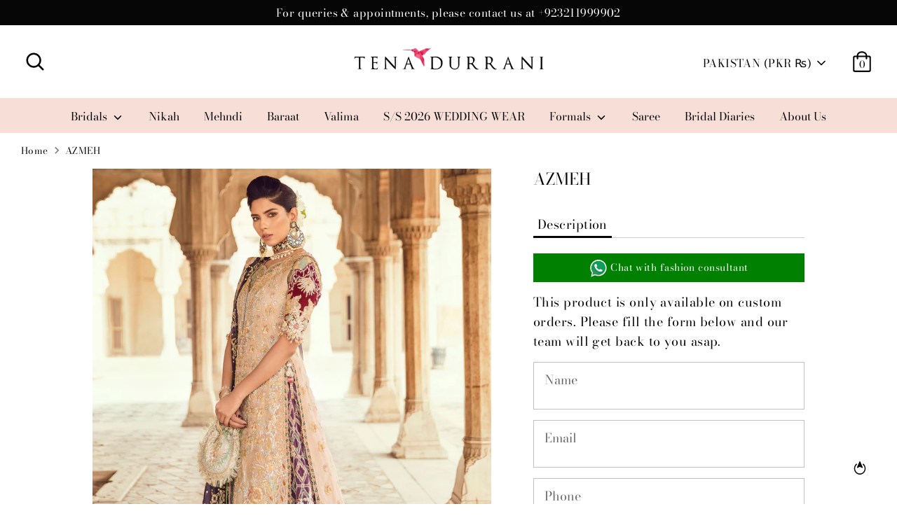

--- FILE ---
content_type: image/svg+xml
request_url: https://cdn.shopify.com/s/files/1/0184/4255/1360/files/arrow-002.svg?v=1612396068
body_size: 60
content:
<svg xmlns="http://www.w3.org/2000/svg" viewBox="-21 0 512 512"><path d="m352 234.667969c0 11.730469-9.601562 21.332031-21.332031 21.332031-3.203125 0-6.1875-.640625-8.960938-1.921875l-87.039062-40.746094-87.042969 40.746094c-2.773438 1.28125-5.757812 1.921875-8.957031 1.921875-11.734375 0-21.335938-9.601562-21.335938-21.332031 0-3.203125.640625-5.976563 1.921875-8.746094l96-213.335937c3.199219-7.464844 10.667969-12.585938 19.414063-12.585938 8.746093 0 16.210937 5.121094 19.410156 12.585938l96 213.335937c1.28125 2.769531 1.921875 5.542969 1.921875 8.746094zm0 0"/><path d="m234.667969 512c-129.386719 0-234.667969-105.28125-234.667969-234.667969 0-71.144531 31.660156-137.46875 86.890625-181.949219 9.195313-7.425781 22.613281-5.933593 29.996094 3.21875 7.378906 9.175782 5.929687 22.613282-3.242188 29.996094-45.101562 36.351563-70.976562 90.539063-70.976562 148.734375 0 105.855469 86.121093 192 192 192 105.875 0 192-86.144531 192-192 0-58.195312-25.878907-112.382812-70.976563-148.714843-9.195312-7.378907-10.625-20.820313-3.242187-29.992188 7.421875-9.152344 20.839843-10.644531 29.992187-3.222656 55.234375 44.460937 86.890625 110.785156 86.890625 181.929687 0 129.386719-105.277343 234.667969-234.664062 234.667969zm0 0"/></svg>

--- FILE ---
content_type: application/javascript; charset=utf-8
request_url: https://recommendations.loopclub.io/v2/storefront/template/?product_id=2396122546240&theme_id=123545944100&page=tenadurrani.com%2Fproducts%2Fazmeh&r_type=product&r_id=2396122546240&page_type=product_page&currency=PKR&shop=tena-durrani.myshopify.com&user_id=1768651568-ed35d18e-a353-4eb5-a6be-8247dd9e4dc8&theme_store_id=863&locale=en&screen=desktop&qs=%7B%7D&client_id=cb023677-8952-48b7-96b6-9cca08ff8944&cbt=true&cbs=true&market=1760493604&callback=jsonp_callback_5598
body_size: 5472
content:
jsonp_callback_5598({"visit_id":"1768651571-42f658b5-6405-48d6-9e2f-b07a358cbbb3","widgets":[{"id":219456,"page_id":132852,"widget_serve_id":"900a8c54-8aab-481d-8bbc-8368816b0666","type":"bestsellers","max_content":8,"min_content":1,"enabled":true,"location":"shopify-section-product-recommendations","title":"Our Bestsellers","css":"[data-rk-widget-id='219456'] .rktheme-addtocart-select-arrow::after {    border-top-color: #fff;  }  [data-rk-widget-id='219456'] .rktheme-bundle-add-to-cart {    background-color: #000;    color: #fff;  }  [data-rk-widget-id='219456'] .rktheme-bundle-add-to-cart:hover {    background-color: #000;  }  [data-rk-widget-id='219456'] .rktheme-bundle-total-price-amounts {    color: #222;  }  [data-rk-widget-id='219456'] .rktheme-bundle-product-item-prices {    color: #222;  }  [data-rk-widget-id='219456'] .rktheme-widget-title {    font-size: 32px;  }  [data-rk-widget-id='219456'] .rktheme-bundle-title {    font-size: 32px;  }        [data-rk-widget-id='219456'] .rktheme-product-image {    object-fit: contain;  }          [data-rk-widget-id='219456'] .rktheme-widget-title {    text-align:center;  }                  [data-rk-widget-id='219456'] .rktheme-widget-container[data-ui-mode=desktop] .rktheme-bundle-image,  [data-rk-widget-id='219456'] .rktheme-widget-container[data-ui-mode=mobile] .rktheme-bundle-image {    position: absolute;    top: 0;    left: 0;    right: 0;    bottom: 0;    height: 100%;    width: 100%;    max-height: unset;            object-fit: cover      }      ","layout":"carousel","cart_button_text":"Add to Cart","page_type":"product_page","desktop_per_view":4,"mobile_per_view":2,"carousel_control":"arrow","position_enabled":true,"position":2,"enable_cart_button":false,"cart_button_template":null,"extra":{},"enable_popup":false,"popup_config":{},"show_discount_label":false,"allow_out_of_stock":true,"tablet_per_view":3,"discount_config":{},"cart_properties":{},"template":"<section class='rktheme-widget-container' data-layout='carousel'>    <h3 class='rktheme-widget-title'><span>Our Bestsellers</span></h3>    <div class='rktheme-carousel-wrap'>      <div class='rktheme-carousel-container glide'>        <div class=\"rktheme-carousel-track glide__track\" data-glide-el=\"track\">          <ul class=\"rktheme-carousel-slides glide__slides\">                                                                                                                <li class='rktheme-carousel-slide glide__slide'>                <div class='rktheme-product-card rktheme-grid-product' data-rk-product-id='7356836642852'>                  <a class='rktheme-product-image-wrap' href='/products/azalea-2' data-rk-track-type='clicked' data-rk-track-prevent-default='true'>                      <img class='rktheme-product-image  rktheme-product-image--primary' loading=\"lazy\" data-sizes=\"auto\" src=\"https://cdn.shopify.com/s/files/1/0125/8533/6896/files/5_1_fd7df3e4-a1d1-4ab1-b4c1-5bc6e9687248_600x.jpg?v=1700127513\" data-src=\"https://cdn.shopify.com/s/files/1/0125/8533/6896/files/5_1_fd7df3e4-a1d1-4ab1-b4c1-5bc6e9687248_600x.jpg?v=1700127513\" data-srcset=\"https://cdn.shopify.com/s/files/1/0125/8533/6896/files/5_1_fd7df3e4-a1d1-4ab1-b4c1-5bc6e9687248_180x.jpg?v=1700127513 180w 252h, https://cdn.shopify.com/s/files/1/0125/8533/6896/files/5_1_fd7df3e4-a1d1-4ab1-b4c1-5bc6e9687248_360x.jpg?v=1700127513 360w 504h, https://cdn.shopify.com/s/files/1/0125/8533/6896/files/5_1_fd7df3e4-a1d1-4ab1-b4c1-5bc6e9687248_540x.jpg?v=1700127513 540w 756h, https://cdn.shopify.com/s/files/1/0125/8533/6896/files/5_1_fd7df3e4-a1d1-4ab1-b4c1-5bc6e9687248_720x.jpg?v=1700127513 720w 1008h, https://cdn.shopify.com/s/files/1/0125/8533/6896/files/5_1_fd7df3e4-a1d1-4ab1-b4c1-5bc6e9687248_900x.jpg?v=1700127513 900w 1260h, https://cdn.shopify.com/s/files/1/0125/8533/6896/files/5_1_fd7df3e4-a1d1-4ab1-b4c1-5bc6e9687248_1080x.jpg?v=1700127513 1080w 1512h, https://cdn.shopify.com/s/files/1/0125/8533/6896/files/5_1_fd7df3e4-a1d1-4ab1-b4c1-5bc6e9687248_1296x.jpg?v=1700127513 1296w 1814h, https://cdn.shopify.com/s/files/1/0125/8533/6896/files/5_1_fd7df3e4-a1d1-4ab1-b4c1-5bc6e9687248.jpg?v=1700127513 1500w 2100h\" alt='Azalea' />                      <img class='rktheme-product-image  Image--lazyload rktheme-product-image--secondary' loading=\"lazy\" data-sizes=\"auto\" src=\"https://cdn.shopify.com/s/files/1/0125/8533/6896/files/2_1_600x.jpg?v=1700127513\" data-src=\"https://cdn.shopify.com/s/files/1/0125/8533/6896/files/2_1_600x.jpg?v=1700127513\" data-srcset=\"https://cdn.shopify.com/s/files/1/0125/8533/6896/files/2_1_180x.jpg?v=1700127513 180w 252h, https://cdn.shopify.com/s/files/1/0125/8533/6896/files/2_1_360x.jpg?v=1700127513 360w 504h, https://cdn.shopify.com/s/files/1/0125/8533/6896/files/2_1_540x.jpg?v=1700127513 540w 756h, https://cdn.shopify.com/s/files/1/0125/8533/6896/files/2_1_720x.jpg?v=1700127513 720w 1008h, https://cdn.shopify.com/s/files/1/0125/8533/6896/files/2_1_900x.jpg?v=1700127513 900w 1260h, https://cdn.shopify.com/s/files/1/0125/8533/6896/files/2_1_1080x.jpg?v=1700127513 1080w 1512h, https://cdn.shopify.com/s/files/1/0125/8533/6896/files/2_1_1296x.jpg?v=1700127513 1296w 1814h, https://cdn.shopify.com/s/files/1/0125/8533/6896/files/2_1.jpg?v=1700127513 1500w 2100h\" alt='Azalea' />                    <div class='rktheme-discount-label' data-compare-price=\"None\" data-price=\"0.0\" data-label=\"{percent} off\"></div>                    <div class='rktheme-added-to-cart-tooltip'>Added to cart!</div>                  </a>                  <div class='rktheme-product-details'>                      <div class='rktheme-product-vendor rktheme-product-vendor--above-title'>Tena Durrani</div>                    <a class='rktheme-product-title' href='/products/azalea-2' data-rk-track-type='clicked' data-rk-track-prevent-default='true'>                        Azalea                    </a>                      <div class='rktheme-product-vendor rktheme-product-vendor--below-title'>Tena Durrani</div>                    <div class='rktheme-product-price-wrap' data-compare-price='False'>                        <span class='rktheme-product-price rktheme-product-price--original'>                          <span class='money'>Rs.0.00</span>                        </span>                    </div>                    <div class='rktheme-addtocart-container'>                        <button type='button' class='rktheme-addtocart-button' data-rk-variant-id='40848925884452'>Add to Cart</button>                    </div>                  </div>                </div>              </li>                                                                                                                <li class='rktheme-carousel-slide glide__slide'>                <div class='rktheme-product-card rktheme-grid-product' data-rk-product-id='7377690886180'>                  <a class='rktheme-product-image-wrap' href='/products/indigo-blossom' data-rk-track-type='clicked' data-rk-track-prevent-default='true'>                      <img class='rktheme-product-image  rktheme-product-image--primary' loading=\"lazy\" data-sizes=\"auto\" src=\"https://cdn.shopify.com/s/files/1/0125/8533/6896/files/IMG_0876_600x.jpg?v=1703832806\" data-src=\"https://cdn.shopify.com/s/files/1/0125/8533/6896/files/IMG_0876_600x.jpg?v=1703832806\" data-srcset=\"https://cdn.shopify.com/s/files/1/0125/8533/6896/files/IMG_0876_180x.jpg?v=1703832806 180w 252h, https://cdn.shopify.com/s/files/1/0125/8533/6896/files/IMG_0876_360x.jpg?v=1703832806 360w 504h, https://cdn.shopify.com/s/files/1/0125/8533/6896/files/IMG_0876_540x.jpg?v=1703832806 540w 756h, https://cdn.shopify.com/s/files/1/0125/8533/6896/files/IMG_0876_720x.jpg?v=1703832806 720w 1008h, https://cdn.shopify.com/s/files/1/0125/8533/6896/files/IMG_0876_900x.jpg?v=1703832806 900w 1260h, https://cdn.shopify.com/s/files/1/0125/8533/6896/files/IMG_0876_1080x.jpg?v=1703832806 1080w 1512h, https://cdn.shopify.com/s/files/1/0125/8533/6896/files/IMG_0876_1296x.jpg?v=1703832806 1296w 1814h, https://cdn.shopify.com/s/files/1/0125/8533/6896/files/IMG_0876.jpg?v=1703832806 1500w 2100h\" alt='INDIGO BLOSSOM' />                      <img class='rktheme-product-image  Image--lazyload rktheme-product-image--secondary' loading=\"lazy\" data-sizes=\"auto\" src=\"https://cdn.shopify.com/s/files/1/0125/8533/6896/files/IMG_0888_600x.jpg?v=1703832806\" data-src=\"https://cdn.shopify.com/s/files/1/0125/8533/6896/files/IMG_0888_600x.jpg?v=1703832806\" data-srcset=\"https://cdn.shopify.com/s/files/1/0125/8533/6896/files/IMG_0888_180x.jpg?v=1703832806 180w 252h, https://cdn.shopify.com/s/files/1/0125/8533/6896/files/IMG_0888_360x.jpg?v=1703832806 360w 504h, https://cdn.shopify.com/s/files/1/0125/8533/6896/files/IMG_0888_540x.jpg?v=1703832806 540w 756h, https://cdn.shopify.com/s/files/1/0125/8533/6896/files/IMG_0888_720x.jpg?v=1703832806 720w 1008h, https://cdn.shopify.com/s/files/1/0125/8533/6896/files/IMG_0888_900x.jpg?v=1703832806 900w 1260h, https://cdn.shopify.com/s/files/1/0125/8533/6896/files/IMG_0888_1080x.jpg?v=1703832806 1080w 1512h, https://cdn.shopify.com/s/files/1/0125/8533/6896/files/IMG_0888_1296x.jpg?v=1703832806 1296w 1814h, https://cdn.shopify.com/s/files/1/0125/8533/6896/files/IMG_0888.jpg?v=1703832806 1500w 2100h\" alt='INDIGO BLOSSOM' />                    <div class='rktheme-discount-label' data-compare-price=\"None\" data-price=\"0.0\" data-label=\"{percent} off\"></div>                    <div class='rktheme-added-to-cart-tooltip'>Added to cart!</div>                  </a>                  <div class='rktheme-product-details'>                      <div class='rktheme-product-vendor rktheme-product-vendor--above-title'>Tena Durrani</div>                    <a class='rktheme-product-title' href='/products/indigo-blossom' data-rk-track-type='clicked' data-rk-track-prevent-default='true'>                        INDIGO BLOSSOM                    </a>                      <div class='rktheme-product-vendor rktheme-product-vendor--below-title'>Tena Durrani</div>                    <div class='rktheme-product-price-wrap' data-compare-price='False'>                        <span class='rktheme-product-price rktheme-product-price--original'>                          <span class='money'>Rs.0.00</span>                        </span>                    </div>                    <div class='rktheme-addtocart-container'>                        <button type='button' class='rktheme-addtocart-button' data-rk-variant-id='40911176466468'>Add to Cart</button>                    </div>                  </div>                </div>              </li>                                                                                                                <li class='rktheme-carousel-slide glide__slide'>                <div class='rktheme-product-card rktheme-grid-product' data-rk-product-id='7999792676900'>                  <a class='rktheme-product-image-wrap' href='/products/cherry-red' data-rk-track-type='clicked' data-rk-track-prevent-default='true'>                      <img class='rktheme-product-image  rktheme-product-image--primary' loading=\"lazy\" data-sizes=\"auto\" src=\"https://cdn.shopify.com/s/files/1/0125/8533/6896/files/2d1_5_600x.jpg?v=1766957880\" data-src=\"https://cdn.shopify.com/s/files/1/0125/8533/6896/files/2d1_5_600x.jpg?v=1766957880\" data-srcset=\"https://cdn.shopify.com/s/files/1/0125/8533/6896/files/2d1_5_180x.jpg?v=1766957880 180w 265h, https://cdn.shopify.com/s/files/1/0125/8533/6896/files/2d1_5_360x.jpg?v=1766957880 360w 531h, https://cdn.shopify.com/s/files/1/0125/8533/6896/files/2d1_5_540x.jpg?v=1766957880 540w 796h, https://cdn.shopify.com/s/files/1/0125/8533/6896/files/2d1_5_720x.jpg?v=1766957880 720w 1062h, https://cdn.shopify.com/s/files/1/0125/8533/6896/files/2d1_5_900x.jpg?v=1766957880 900w 1327h, https://cdn.shopify.com/s/files/1/0125/8533/6896/files/2d1_5_1080x.jpg?v=1766957880 1080w 1593h, https://cdn.shopify.com/s/files/1/0125/8533/6896/files/2d1_5_1296x.jpg?v=1766957880 1296w 1912h, https://cdn.shopify.com/s/files/1/0125/8533/6896/files/2d1_5_1512x.jpg?v=1766957880 1512w 2230h, https://cdn.shopify.com/s/files/1/0125/8533/6896/files/2d1_5_1728x.jpg?v=1766957880 1728w 2549h, https://cdn.shopify.com/s/files/1/0125/8533/6896/files/2d1_5_1950x.jpg?v=1766957880 1950w 2877h, https://cdn.shopify.com/s/files/1/0125/8533/6896/files/2d1_5_2100x.jpg?v=1766957880 2100w 3098h, https://cdn.shopify.com/s/files/1/0125/8533/6896/files/2d1_5_2260x.jpg?v=1766957880 2260w 3334h, https://cdn.shopify.com/s/files/1/0125/8533/6896/files/2d1_5_2450x.jpg?v=1766957880 2450w 3614h, https://cdn.shopify.com/s/files/1/0125/8533/6896/files/2d1_5_2700x.jpg?v=1766957880 2700w 3983h, https://cdn.shopify.com/s/files/1/0125/8533/6896/files/2d1_5_3000x.jpg?v=1766957880 3000w 4426h, https://cdn.shopify.com/s/files/1/0125/8533/6896/files/2d1_5_3350x.jpg?v=1766957880 3350w 4942h, https://cdn.shopify.com/s/files/1/0125/8533/6896/files/2d1_5_3750x.jpg?v=1766957880 3750w 5532h, https://cdn.shopify.com/s/files/1/0125/8533/6896/files/2d1_5_4100x.jpg?v=1766957880 4100w 6049h, https://cdn.shopify.com/s/files/1/0125/8533/6896/files/2d1_5.jpg?v=1766957880 4116w 6073h\" alt='Cherry Red' />                      <img class='rktheme-product-image  Image--lazyload rktheme-product-image--secondary' loading=\"lazy\" data-sizes=\"auto\" src=\"https://cdn.shopify.com/s/files/1/0125/8533/6896/files/adawad_600x.jpg?v=1767010249\" data-src=\"https://cdn.shopify.com/s/files/1/0125/8533/6896/files/adawad_600x.jpg?v=1767010249\" data-srcset=\"https://cdn.shopify.com/s/files/1/0125/8533/6896/files/adawad_180x.jpg?v=1767010249 180w 265h, https://cdn.shopify.com/s/files/1/0125/8533/6896/files/adawad_360x.jpg?v=1767010249 360w 531h, https://cdn.shopify.com/s/files/1/0125/8533/6896/files/adawad_540x.jpg?v=1767010249 540w 796h, https://cdn.shopify.com/s/files/1/0125/8533/6896/files/adawad_720x.jpg?v=1767010249 720w 1062h, https://cdn.shopify.com/s/files/1/0125/8533/6896/files/adawad_900x.jpg?v=1767010249 900w 1327h, https://cdn.shopify.com/s/files/1/0125/8533/6896/files/adawad_1080x.jpg?v=1767010249 1080w 1593h, https://cdn.shopify.com/s/files/1/0125/8533/6896/files/adawad_1296x.jpg?v=1767010249 1296w 1912h, https://cdn.shopify.com/s/files/1/0125/8533/6896/files/adawad_1512x.jpg?v=1767010249 1512w 2230h, https://cdn.shopify.com/s/files/1/0125/8533/6896/files/adawad_1728x.jpg?v=1767010249 1728w 2549h, https://cdn.shopify.com/s/files/1/0125/8533/6896/files/adawad_1950x.jpg?v=1767010249 1950w 2877h, https://cdn.shopify.com/s/files/1/0125/8533/6896/files/adawad_2100x.jpg?v=1767010249 2100w 3098h, https://cdn.shopify.com/s/files/1/0125/8533/6896/files/adawad_2260x.jpg?v=1767010249 2260w 3334h, https://cdn.shopify.com/s/files/1/0125/8533/6896/files/adawad_2450x.jpg?v=1767010249 2450w 3614h, https://cdn.shopify.com/s/files/1/0125/8533/6896/files/adawad_2700x.jpg?v=1767010249 2700w 3983h, https://cdn.shopify.com/s/files/1/0125/8533/6896/files/adawad_3000x.jpg?v=1767010249 3000w 4426h, https://cdn.shopify.com/s/files/1/0125/8533/6896/files/adawad_3350x.jpg?v=1767010249 3350w 4942h, https://cdn.shopify.com/s/files/1/0125/8533/6896/files/adawad_3750x.jpg?v=1767010249 3750w 5532h, https://cdn.shopify.com/s/files/1/0125/8533/6896/files/adawad_4100x.jpg?v=1767010249 4100w 6049h, https://cdn.shopify.com/s/files/1/0125/8533/6896/files/adawad.jpg?v=1767010249 4116w 6073h\" alt='Cherry Red' />                    <div class='rktheme-discount-label' data-compare-price=\"None\" data-price=\"0.0\" data-label=\"{percent} off\"></div>                    <div class='rktheme-added-to-cart-tooltip'>Added to cart!</div>                  </a>                  <div class='rktheme-product-details'>                      <div class='rktheme-product-vendor rktheme-product-vendor--above-title'>Tena Durrani</div>                    <a class='rktheme-product-title' href='/products/cherry-red' data-rk-track-type='clicked' data-rk-track-prevent-default='true'>                        Cherry Red                    </a>                      <div class='rktheme-product-vendor rktheme-product-vendor--below-title'>Tena Durrani</div>                    <div class='rktheme-product-price-wrap' data-compare-price='False'>                        <span class='rktheme-product-price rktheme-product-price--original'>                          <span class='money'>Rs.0.00</span>                        </span>                    </div>                    <div class='rktheme-addtocart-container'>                        <button type='button' class='rktheme-addtocart-button' data-rk-variant-id='42824650489892'>Add to Cart</button>                    </div>                  </div>                </div>              </li>                                                                                                                <li class='rktheme-carousel-slide glide__slide'>                <div class='rktheme-product-card rktheme-grid-product' data-rk-product-id='8052402651172'>                  <a class='rktheme-product-image-wrap' href='/products/shell-romance' data-rk-track-type='clicked' data-rk-track-prevent-default='true'>                      <img class='rktheme-product-image  rktheme-product-image--primary' loading=\"lazy\" data-sizes=\"auto\" src=\"https://cdn.shopify.com/s/files/1/0125/8533/6896/files/45_8d34068c-103a-4589-a406-6886b8600a50_600x.jpg?v=1765448069\" data-src=\"https://cdn.shopify.com/s/files/1/0125/8533/6896/files/45_8d34068c-103a-4589-a406-6886b8600a50_600x.jpg?v=1765448069\" data-srcset=\"https://cdn.shopify.com/s/files/1/0125/8533/6896/files/45_8d34068c-103a-4589-a406-6886b8600a50_180x.jpg?v=1765448069 180w 252h, https://cdn.shopify.com/s/files/1/0125/8533/6896/files/45_8d34068c-103a-4589-a406-6886b8600a50_360x.jpg?v=1765448069 360w 504h, https://cdn.shopify.com/s/files/1/0125/8533/6896/files/45_8d34068c-103a-4589-a406-6886b8600a50_540x.jpg?v=1765448069 540w 756h, https://cdn.shopify.com/s/files/1/0125/8533/6896/files/45_8d34068c-103a-4589-a406-6886b8600a50_720x.jpg?v=1765448069 720w 1008h, https://cdn.shopify.com/s/files/1/0125/8533/6896/files/45_8d34068c-103a-4589-a406-6886b8600a50_900x.jpg?v=1765448069 900w 1260h, https://cdn.shopify.com/s/files/1/0125/8533/6896/files/45_8d34068c-103a-4589-a406-6886b8600a50_1080x.jpg?v=1765448069 1080w 1512h, https://cdn.shopify.com/s/files/1/0125/8533/6896/files/45_8d34068c-103a-4589-a406-6886b8600a50_1296x.jpg?v=1765448069 1296w 1814h, https://cdn.shopify.com/s/files/1/0125/8533/6896/files/45_8d34068c-103a-4589-a406-6886b8600a50.jpg?v=1765448069 1500w 2100h\" alt='Shell Romance' />                      <img class='rktheme-product-image  Image--lazyload rktheme-product-image--secondary' loading=\"lazy\" data-sizes=\"auto\" src=\"https://cdn.shopify.com/s/files/1/0125/8533/6896/files/40_c8d76c38-4b8d-4153-967f-430cd0851c9a_600x.jpg?v=1765448069\" data-src=\"https://cdn.shopify.com/s/files/1/0125/8533/6896/files/40_c8d76c38-4b8d-4153-967f-430cd0851c9a_600x.jpg?v=1765448069\" data-srcset=\"https://cdn.shopify.com/s/files/1/0125/8533/6896/files/40_c8d76c38-4b8d-4153-967f-430cd0851c9a_180x.jpg?v=1765448069 180w 252h, https://cdn.shopify.com/s/files/1/0125/8533/6896/files/40_c8d76c38-4b8d-4153-967f-430cd0851c9a_360x.jpg?v=1765448069 360w 504h, https://cdn.shopify.com/s/files/1/0125/8533/6896/files/40_c8d76c38-4b8d-4153-967f-430cd0851c9a_540x.jpg?v=1765448069 540w 756h, https://cdn.shopify.com/s/files/1/0125/8533/6896/files/40_c8d76c38-4b8d-4153-967f-430cd0851c9a_720x.jpg?v=1765448069 720w 1008h, https://cdn.shopify.com/s/files/1/0125/8533/6896/files/40_c8d76c38-4b8d-4153-967f-430cd0851c9a_900x.jpg?v=1765448069 900w 1260h, https://cdn.shopify.com/s/files/1/0125/8533/6896/files/40_c8d76c38-4b8d-4153-967f-430cd0851c9a_1080x.jpg?v=1765448069 1080w 1512h, https://cdn.shopify.com/s/files/1/0125/8533/6896/files/40_c8d76c38-4b8d-4153-967f-430cd0851c9a_1296x.jpg?v=1765448069 1296w 1814h, https://cdn.shopify.com/s/files/1/0125/8533/6896/files/40_c8d76c38-4b8d-4153-967f-430cd0851c9a.jpg?v=1765448069 1500w 2100h\" alt='Shell Romance' />                    <div class='rktheme-discount-label' data-compare-price=\"None\" data-price=\"0.0\" data-label=\"{percent} off\"></div>                    <div class='rktheme-added-to-cart-tooltip'>Added to cart!</div>                  </a>                  <div class='rktheme-product-details'>                      <div class='rktheme-product-vendor rktheme-product-vendor--above-title'>Tena Durrani</div>                    <a class='rktheme-product-title' href='/products/shell-romance' data-rk-track-type='clicked' data-rk-track-prevent-default='true'>                        Shell Romance                    </a>                      <div class='rktheme-product-vendor rktheme-product-vendor--below-title'>Tena Durrani</div>                    <div class='rktheme-product-price-wrap' data-compare-price='False'>                        <span class='rktheme-product-price rktheme-product-price--original'>                          <span class='money'>Rs.0.00</span>                        </span>                    </div>                    <div class='rktheme-addtocart-container'>                        <button type='button' class='rktheme-addtocart-button' data-rk-variant-id='43035582922788'>Add to Cart</button>                    </div>                  </div>                </div>              </li>                                                                                                                <li class='rktheme-carousel-slide glide__slide'>                <div class='rktheme-product-card rktheme-grid-product' data-rk-product-id='8052402454564'>                  <a class='rktheme-product-image-wrap' href='/products/tiffany' data-rk-track-type='clicked' data-rk-track-prevent-default='true'>                      <img class='rktheme-product-image  rktheme-product-image--primary' loading=\"lazy\" data-sizes=\"auto\" src=\"https://cdn.shopify.com/s/files/1/0125/8533/6896/files/18_c1cbfe6a-9afa-449e-8491-b7b3c7a3ad2f_600x.jpg?v=1765367739\" data-src=\"https://cdn.shopify.com/s/files/1/0125/8533/6896/files/18_c1cbfe6a-9afa-449e-8491-b7b3c7a3ad2f_600x.jpg?v=1765367739\" data-srcset=\"https://cdn.shopify.com/s/files/1/0125/8533/6896/files/18_c1cbfe6a-9afa-449e-8491-b7b3c7a3ad2f_180x.jpg?v=1765367739 180w 252h, https://cdn.shopify.com/s/files/1/0125/8533/6896/files/18_c1cbfe6a-9afa-449e-8491-b7b3c7a3ad2f_360x.jpg?v=1765367739 360w 504h, https://cdn.shopify.com/s/files/1/0125/8533/6896/files/18_c1cbfe6a-9afa-449e-8491-b7b3c7a3ad2f_540x.jpg?v=1765367739 540w 756h, https://cdn.shopify.com/s/files/1/0125/8533/6896/files/18_c1cbfe6a-9afa-449e-8491-b7b3c7a3ad2f_720x.jpg?v=1765367739 720w 1008h, https://cdn.shopify.com/s/files/1/0125/8533/6896/files/18_c1cbfe6a-9afa-449e-8491-b7b3c7a3ad2f_900x.jpg?v=1765367739 900w 1260h, https://cdn.shopify.com/s/files/1/0125/8533/6896/files/18_c1cbfe6a-9afa-449e-8491-b7b3c7a3ad2f_1080x.jpg?v=1765367739 1080w 1512h, https://cdn.shopify.com/s/files/1/0125/8533/6896/files/18_c1cbfe6a-9afa-449e-8491-b7b3c7a3ad2f_1296x.jpg?v=1765367739 1296w 1814h, https://cdn.shopify.com/s/files/1/0125/8533/6896/files/18_c1cbfe6a-9afa-449e-8491-b7b3c7a3ad2f.jpg?v=1765367739 1500w 2100h\" alt='Tiffany' />                      <img class='rktheme-product-image  Image--lazyload rktheme-product-image--secondary' loading=\"lazy\" data-sizes=\"auto\" src=\"https://cdn.shopify.com/s/files/1/0125/8533/6896/files/19_9d431ede-a29f-477f-b538-31f3a82deefa_600x.jpg?v=1765367739\" data-src=\"https://cdn.shopify.com/s/files/1/0125/8533/6896/files/19_9d431ede-a29f-477f-b538-31f3a82deefa_600x.jpg?v=1765367739\" data-srcset=\"https://cdn.shopify.com/s/files/1/0125/8533/6896/files/19_9d431ede-a29f-477f-b538-31f3a82deefa_180x.jpg?v=1765367739 180w 252h, https://cdn.shopify.com/s/files/1/0125/8533/6896/files/19_9d431ede-a29f-477f-b538-31f3a82deefa_360x.jpg?v=1765367739 360w 504h, https://cdn.shopify.com/s/files/1/0125/8533/6896/files/19_9d431ede-a29f-477f-b538-31f3a82deefa_540x.jpg?v=1765367739 540w 756h, https://cdn.shopify.com/s/files/1/0125/8533/6896/files/19_9d431ede-a29f-477f-b538-31f3a82deefa_720x.jpg?v=1765367739 720w 1008h, https://cdn.shopify.com/s/files/1/0125/8533/6896/files/19_9d431ede-a29f-477f-b538-31f3a82deefa_900x.jpg?v=1765367739 900w 1260h, https://cdn.shopify.com/s/files/1/0125/8533/6896/files/19_9d431ede-a29f-477f-b538-31f3a82deefa_1080x.jpg?v=1765367739 1080w 1512h, https://cdn.shopify.com/s/files/1/0125/8533/6896/files/19_9d431ede-a29f-477f-b538-31f3a82deefa_1296x.jpg?v=1765367739 1296w 1814h, https://cdn.shopify.com/s/files/1/0125/8533/6896/files/19_9d431ede-a29f-477f-b538-31f3a82deefa.jpg?v=1765367739 1500w 2100h\" alt='Tiffany' />                    <div class='rktheme-discount-label' data-compare-price=\"None\" data-price=\"0.0\" data-label=\"{percent} off\"></div>                    <div class='rktheme-added-to-cart-tooltip'>Added to cart!</div>                  </a>                  <div class='rktheme-product-details'>                      <div class='rktheme-product-vendor rktheme-product-vendor--above-title'>Tena Durrani</div>                    <a class='rktheme-product-title' href='/products/tiffany' data-rk-track-type='clicked' data-rk-track-prevent-default='true'>                        Tiffany                    </a>                      <div class='rktheme-product-vendor rktheme-product-vendor--below-title'>Tena Durrani</div>                    <div class='rktheme-product-price-wrap' data-compare-price='False'>                        <span class='rktheme-product-price rktheme-product-price--original'>                          <span class='money'>Rs.0.00</span>                        </span>                    </div>                    <div class='rktheme-addtocart-container'>                        <button type='button' class='rktheme-addtocart-button' data-rk-variant-id='43035582496804'>Add to Cart</button>                    </div>                  </div>                </div>              </li>                                                                                                                <li class='rktheme-carousel-slide glide__slide'>                <div class='rktheme-product-card rktheme-grid-product' data-rk-product-id='8052402618404'>                  <a class='rktheme-product-image-wrap' href='/products/rosewood-1' data-rk-track-type='clicked' data-rk-track-prevent-default='true'>                      <img class='rktheme-product-image  rktheme-product-image--primary' loading=\"lazy\" data-sizes=\"auto\" src=\"https://cdn.shopify.com/s/files/1/0125/8533/6896/files/37_2793eeb1-5825-4bf2-bee6-78ece2a5697d_600x.jpg?v=1765367612\" data-src=\"https://cdn.shopify.com/s/files/1/0125/8533/6896/files/37_2793eeb1-5825-4bf2-bee6-78ece2a5697d_600x.jpg?v=1765367612\" data-srcset=\"https://cdn.shopify.com/s/files/1/0125/8533/6896/files/37_2793eeb1-5825-4bf2-bee6-78ece2a5697d_180x.jpg?v=1765367612 180w 252h, https://cdn.shopify.com/s/files/1/0125/8533/6896/files/37_2793eeb1-5825-4bf2-bee6-78ece2a5697d_360x.jpg?v=1765367612 360w 504h, https://cdn.shopify.com/s/files/1/0125/8533/6896/files/37_2793eeb1-5825-4bf2-bee6-78ece2a5697d_540x.jpg?v=1765367612 540w 756h, https://cdn.shopify.com/s/files/1/0125/8533/6896/files/37_2793eeb1-5825-4bf2-bee6-78ece2a5697d_720x.jpg?v=1765367612 720w 1008h, https://cdn.shopify.com/s/files/1/0125/8533/6896/files/37_2793eeb1-5825-4bf2-bee6-78ece2a5697d_900x.jpg?v=1765367612 900w 1260h, https://cdn.shopify.com/s/files/1/0125/8533/6896/files/37_2793eeb1-5825-4bf2-bee6-78ece2a5697d_1080x.jpg?v=1765367612 1080w 1512h, https://cdn.shopify.com/s/files/1/0125/8533/6896/files/37_2793eeb1-5825-4bf2-bee6-78ece2a5697d_1296x.jpg?v=1765367612 1296w 1814h, https://cdn.shopify.com/s/files/1/0125/8533/6896/files/37_2793eeb1-5825-4bf2-bee6-78ece2a5697d.jpg?v=1765367612 1500w 2100h\" alt='Rosewood' />                      <img class='rktheme-product-image  Image--lazyload rktheme-product-image--secondary' loading=\"lazy\" data-sizes=\"auto\" src=\"https://cdn.shopify.com/s/files/1/0125/8533/6896/files/34_0a5df1e0-9b4c-4c1b-9698-ed893c00eeb8_600x.jpg?v=1765367613\" data-src=\"https://cdn.shopify.com/s/files/1/0125/8533/6896/files/34_0a5df1e0-9b4c-4c1b-9698-ed893c00eeb8_600x.jpg?v=1765367613\" data-srcset=\"https://cdn.shopify.com/s/files/1/0125/8533/6896/files/34_0a5df1e0-9b4c-4c1b-9698-ed893c00eeb8_180x.jpg?v=1765367613 180w 252h, https://cdn.shopify.com/s/files/1/0125/8533/6896/files/34_0a5df1e0-9b4c-4c1b-9698-ed893c00eeb8_360x.jpg?v=1765367613 360w 504h, https://cdn.shopify.com/s/files/1/0125/8533/6896/files/34_0a5df1e0-9b4c-4c1b-9698-ed893c00eeb8_540x.jpg?v=1765367613 540w 756h, https://cdn.shopify.com/s/files/1/0125/8533/6896/files/34_0a5df1e0-9b4c-4c1b-9698-ed893c00eeb8_720x.jpg?v=1765367613 720w 1008h, https://cdn.shopify.com/s/files/1/0125/8533/6896/files/34_0a5df1e0-9b4c-4c1b-9698-ed893c00eeb8_900x.jpg?v=1765367613 900w 1260h, https://cdn.shopify.com/s/files/1/0125/8533/6896/files/34_0a5df1e0-9b4c-4c1b-9698-ed893c00eeb8_1080x.jpg?v=1765367613 1080w 1512h, https://cdn.shopify.com/s/files/1/0125/8533/6896/files/34_0a5df1e0-9b4c-4c1b-9698-ed893c00eeb8_1296x.jpg?v=1765367613 1296w 1814h, https://cdn.shopify.com/s/files/1/0125/8533/6896/files/34_0a5df1e0-9b4c-4c1b-9698-ed893c00eeb8.jpg?v=1765367613 1500w 2100h\" alt='Rosewood' />                    <div class='rktheme-discount-label' data-compare-price=\"None\" data-price=\"0.0\" data-label=\"{percent} off\"></div>                    <div class='rktheme-added-to-cart-tooltip'>Added to cart!</div>                  </a>                  <div class='rktheme-product-details'>                      <div class='rktheme-product-vendor rktheme-product-vendor--above-title'>Tena Durrani</div>                    <a class='rktheme-product-title' href='/products/rosewood-1' data-rk-track-type='clicked' data-rk-track-prevent-default='true'>                        Rosewood                    </a>                      <div class='rktheme-product-vendor rktheme-product-vendor--below-title'>Tena Durrani</div>                    <div class='rktheme-product-price-wrap' data-compare-price='False'>                        <span class='rktheme-product-price rktheme-product-price--original'>                          <span class='money'>Rs.0.00</span>                        </span>                    </div>                    <div class='rktheme-addtocart-container'>                        <button type='button' class='rktheme-addtocart-button' data-rk-variant-id='43035582791716'>Add to Cart</button>                    </div>                  </div>                </div>              </li>                                                                                                                <li class='rktheme-carousel-slide glide__slide'>                <div class='rktheme-product-card rktheme-grid-product' data-rk-product-id='8052402683940'>                  <a class='rktheme-product-image-wrap' href='/products/starry-night' data-rk-track-type='clicked' data-rk-track-prevent-default='true'>                      <img class='rktheme-product-image  rktheme-product-image--primary' loading=\"lazy\" data-sizes=\"auto\" src=\"https://cdn.shopify.com/s/files/1/0125/8533/6896/files/5_2d4294c0-d312-4538-8671-8fd46a59a200_600x.jpg?v=1765367478\" data-src=\"https://cdn.shopify.com/s/files/1/0125/8533/6896/files/5_2d4294c0-d312-4538-8671-8fd46a59a200_600x.jpg?v=1765367478\" data-srcset=\"https://cdn.shopify.com/s/files/1/0125/8533/6896/files/5_2d4294c0-d312-4538-8671-8fd46a59a200_180x.jpg?v=1765367478 180w 252h, https://cdn.shopify.com/s/files/1/0125/8533/6896/files/5_2d4294c0-d312-4538-8671-8fd46a59a200_360x.jpg?v=1765367478 360w 504h, https://cdn.shopify.com/s/files/1/0125/8533/6896/files/5_2d4294c0-d312-4538-8671-8fd46a59a200_540x.jpg?v=1765367478 540w 756h, https://cdn.shopify.com/s/files/1/0125/8533/6896/files/5_2d4294c0-d312-4538-8671-8fd46a59a200_720x.jpg?v=1765367478 720w 1008h, https://cdn.shopify.com/s/files/1/0125/8533/6896/files/5_2d4294c0-d312-4538-8671-8fd46a59a200_900x.jpg?v=1765367478 900w 1260h, https://cdn.shopify.com/s/files/1/0125/8533/6896/files/5_2d4294c0-d312-4538-8671-8fd46a59a200_1080x.jpg?v=1765367478 1080w 1512h, https://cdn.shopify.com/s/files/1/0125/8533/6896/files/5_2d4294c0-d312-4538-8671-8fd46a59a200_1296x.jpg?v=1765367478 1296w 1814h, https://cdn.shopify.com/s/files/1/0125/8533/6896/files/5_2d4294c0-d312-4538-8671-8fd46a59a200.jpg?v=1765367478 1500w 2100h\" alt='Starry Night' />                      <img class='rktheme-product-image  Image--lazyload rktheme-product-image--secondary' loading=\"lazy\" data-sizes=\"auto\" src=\"https://cdn.shopify.com/s/files/1/0125/8533/6896/files/1_27af5c9d-8d89-424e-b281-e3405405aaba_600x.jpg?v=1765367480\" data-src=\"https://cdn.shopify.com/s/files/1/0125/8533/6896/files/1_27af5c9d-8d89-424e-b281-e3405405aaba_600x.jpg?v=1765367480\" data-srcset=\"https://cdn.shopify.com/s/files/1/0125/8533/6896/files/1_27af5c9d-8d89-424e-b281-e3405405aaba_180x.jpg?v=1765367480 180w 252h, https://cdn.shopify.com/s/files/1/0125/8533/6896/files/1_27af5c9d-8d89-424e-b281-e3405405aaba_360x.jpg?v=1765367480 360w 504h, https://cdn.shopify.com/s/files/1/0125/8533/6896/files/1_27af5c9d-8d89-424e-b281-e3405405aaba_540x.jpg?v=1765367480 540w 756h, https://cdn.shopify.com/s/files/1/0125/8533/6896/files/1_27af5c9d-8d89-424e-b281-e3405405aaba_720x.jpg?v=1765367480 720w 1008h, https://cdn.shopify.com/s/files/1/0125/8533/6896/files/1_27af5c9d-8d89-424e-b281-e3405405aaba_900x.jpg?v=1765367480 900w 1260h, https://cdn.shopify.com/s/files/1/0125/8533/6896/files/1_27af5c9d-8d89-424e-b281-e3405405aaba_1080x.jpg?v=1765367480 1080w 1512h, https://cdn.shopify.com/s/files/1/0125/8533/6896/files/1_27af5c9d-8d89-424e-b281-e3405405aaba_1296x.jpg?v=1765367480 1296w 1814h, https://cdn.shopify.com/s/files/1/0125/8533/6896/files/1_27af5c9d-8d89-424e-b281-e3405405aaba.jpg?v=1765367480 1500w 2100h\" alt='Starry Night' />                    <div class='rktheme-discount-label' data-compare-price=\"None\" data-price=\"0.0\" data-label=\"{percent} off\"></div>                    <div class='rktheme-added-to-cart-tooltip'>Added to cart!</div>                  </a>                  <div class='rktheme-product-details'>                      <div class='rktheme-product-vendor rktheme-product-vendor--above-title'>Tena Durrani</div>                    <a class='rktheme-product-title' href='/products/starry-night' data-rk-track-type='clicked' data-rk-track-prevent-default='true'>                        Starry Night                    </a>                      <div class='rktheme-product-vendor rktheme-product-vendor--below-title'>Tena Durrani</div>                    <div class='rktheme-product-price-wrap' data-compare-price='False'>                        <span class='rktheme-product-price rktheme-product-price--original'>                          <span class='money'>Rs.0.00</span>                        </span>                    </div>                    <div class='rktheme-addtocart-container'>                        <button type='button' class='rktheme-addtocart-button' data-rk-variant-id='43035582955556'>Add to Cart</button>                    </div>                  </div>                </div>              </li>                                                                                                                <li class='rktheme-carousel-slide glide__slide'>                <div class='rktheme-product-card rktheme-grid-product' data-rk-product-id='7999791104036'>                  <a class='rktheme-product-image-wrap' href='/products/rosetta-gold' data-rk-track-type='clicked' data-rk-track-prevent-default='true'>                      <img class='rktheme-product-image  rktheme-product-image--primary' loading=\"lazy\" data-sizes=\"auto\" src=\"https://cdn.shopify.com/s/files/1/0125/8533/6896/files/3_c24e7362-265e-4c9c-8da7-7142c9d653bd_600x.jpg?v=1761979965\" data-src=\"https://cdn.shopify.com/s/files/1/0125/8533/6896/files/3_c24e7362-265e-4c9c-8da7-7142c9d653bd_600x.jpg?v=1761979965\" data-srcset=\"https://cdn.shopify.com/s/files/1/0125/8533/6896/files/3_c24e7362-265e-4c9c-8da7-7142c9d653bd_180x.jpg?v=1761979965 180w 252h, https://cdn.shopify.com/s/files/1/0125/8533/6896/files/3_c24e7362-265e-4c9c-8da7-7142c9d653bd_360x.jpg?v=1761979965 360w 504h, https://cdn.shopify.com/s/files/1/0125/8533/6896/files/3_c24e7362-265e-4c9c-8da7-7142c9d653bd_540x.jpg?v=1761979965 540w 756h, https://cdn.shopify.com/s/files/1/0125/8533/6896/files/3_c24e7362-265e-4c9c-8da7-7142c9d653bd_720x.jpg?v=1761979965 720w 1008h, https://cdn.shopify.com/s/files/1/0125/8533/6896/files/3_c24e7362-265e-4c9c-8da7-7142c9d653bd_900x.jpg?v=1761979965 900w 1260h, https://cdn.shopify.com/s/files/1/0125/8533/6896/files/3_c24e7362-265e-4c9c-8da7-7142c9d653bd_1080x.jpg?v=1761979965 1080w 1512h, https://cdn.shopify.com/s/files/1/0125/8533/6896/files/3_c24e7362-265e-4c9c-8da7-7142c9d653bd_1296x.jpg?v=1761979965 1296w 1814h, https://cdn.shopify.com/s/files/1/0125/8533/6896/files/3_c24e7362-265e-4c9c-8da7-7142c9d653bd.jpg?v=1761979965 1500w 2100h\" alt='Rosetta Gold' />                      <img class='rktheme-product-image  Image--lazyload rktheme-product-image--secondary' loading=\"lazy\" data-sizes=\"auto\" src=\"https://cdn.shopify.com/s/files/1/0125/8533/6896/files/2_6f181191-42df-457d-95e9-515f01f83131_600x.jpg?v=1761979965\" data-src=\"https://cdn.shopify.com/s/files/1/0125/8533/6896/files/2_6f181191-42df-457d-95e9-515f01f83131_600x.jpg?v=1761979965\" data-srcset=\"https://cdn.shopify.com/s/files/1/0125/8533/6896/files/2_6f181191-42df-457d-95e9-515f01f83131_180x.jpg?v=1761979965 180w 252h, https://cdn.shopify.com/s/files/1/0125/8533/6896/files/2_6f181191-42df-457d-95e9-515f01f83131_360x.jpg?v=1761979965 360w 504h, https://cdn.shopify.com/s/files/1/0125/8533/6896/files/2_6f181191-42df-457d-95e9-515f01f83131_540x.jpg?v=1761979965 540w 756h, https://cdn.shopify.com/s/files/1/0125/8533/6896/files/2_6f181191-42df-457d-95e9-515f01f83131_720x.jpg?v=1761979965 720w 1008h, https://cdn.shopify.com/s/files/1/0125/8533/6896/files/2_6f181191-42df-457d-95e9-515f01f83131_900x.jpg?v=1761979965 900w 1260h, https://cdn.shopify.com/s/files/1/0125/8533/6896/files/2_6f181191-42df-457d-95e9-515f01f83131_1080x.jpg?v=1761979965 1080w 1512h, https://cdn.shopify.com/s/files/1/0125/8533/6896/files/2_6f181191-42df-457d-95e9-515f01f83131_1296x.jpg?v=1761979965 1296w 1814h, https://cdn.shopify.com/s/files/1/0125/8533/6896/files/2_6f181191-42df-457d-95e9-515f01f83131.jpg?v=1761979965 1500w 2100h\" alt='Rosetta Gold' />                    <div class='rktheme-discount-label' data-compare-price=\"None\" data-price=\"0.0\" data-label=\"{percent} off\"></div>                    <div class='rktheme-added-to-cart-tooltip'>Added to cart!</div>                  </a>                  <div class='rktheme-product-details'>                      <div class='rktheme-product-vendor rktheme-product-vendor--above-title'>Tena Durrani</div>                    <a class='rktheme-product-title' href='/products/rosetta-gold' data-rk-track-type='clicked' data-rk-track-prevent-default='true'>                        Rosetta Gold                    </a>                      <div class='rktheme-product-vendor rktheme-product-vendor--below-title'>Tena Durrani</div>                    <div class='rktheme-product-price-wrap' data-compare-price='False'>                        <span class='rktheme-product-price rktheme-product-price--original'>                          <span class='money'>Rs.0.00</span>                        </span>                    </div>                    <div class='rktheme-addtocart-container'>                        <button type='button' class='rktheme-addtocart-button' data-rk-variant-id='42824647573540'>Add to Cart</button>                    </div>                  </div>                </div>              </li>          </ul>        </div>        <div class=\"rktheme-carousel-arrows glide__arrows\" data-glide-el=\"controls\">          <button class=\"rktheme-carousel-arrow glide__arrow glide__arrow--left\" data-glide-dir=\"<\" type=\"button\">            <svg xmlns=\"http://www.w3.org/2000/svg\" viewBox=\"0 0 492 492\"><path d=\"M198.608 246.104L382.664 62.04c5.068-5.056 7.856-11.816 7.856-19.024 0-7.212-2.788-13.968-7.856-19.032l-16.128-16.12C361.476 2.792 354.712 0 347.504 0s-13.964 2.792-19.028 7.864L109.328 227.008c-5.084 5.08-7.868 11.868-7.848 19.084-.02 7.248 2.76 14.028 7.848 19.112l218.944 218.932c5.064 5.072 11.82 7.864 19.032 7.864 7.208 0 13.964-2.792 19.032-7.864l16.124-16.12c10.492-10.492 10.492-27.572 0-38.06L198.608 246.104z\"/></svg>          </button>          <button class=\"rktheme-carousel-arrow glide__arrow glide__arrow--right\" data-glide-dir=\">\" type=\"button\">            <svg xmlns=\"http://www.w3.org/2000/svg\" viewBox=\"0 0 492.004 492.004\"><path d=\"M382.678 226.804L163.73 7.86C158.666 2.792 151.906 0 144.698 0s-13.968 2.792-19.032 7.86l-16.124 16.12c-10.492 10.504-10.492 27.576 0 38.064L293.398 245.9l-184.06 184.06c-5.064 5.068-7.86 11.824-7.86 19.028 0 7.212 2.796 13.968 7.86 19.04l16.124 16.116c5.068 5.068 11.824 7.86 19.032 7.86s13.968-2.792 19.032-7.86L382.678 265c5.076-5.084 7.864-11.872 7.848-19.088.016-7.244-2.772-14.028-7.848-19.108z\"/></svg>          </button>        </div>        <div class=\"rktheme-carousel-bullets glide__bullets\" data-glide-el=\"controls[nav]\">            <button type='button' class=\"rktheme-carousel-bullet glide__bullet\" data-glide-dir=\"=0\"></button>            <button type='button' class=\"rktheme-carousel-bullet glide__bullet\" data-glide-dir=\"=1\"></button>            <button type='button' class=\"rktheme-carousel-bullet glide__bullet\" data-glide-dir=\"=2\"></button>            <button type='button' class=\"rktheme-carousel-bullet glide__bullet\" data-glide-dir=\"=3\"></button>            <button type='button' class=\"rktheme-carousel-bullet glide__bullet\" data-glide-dir=\"=4\"></button>            <button type='button' class=\"rktheme-carousel-bullet glide__bullet\" data-glide-dir=\"=5\"></button>            <button type='button' class=\"rktheme-carousel-bullet glide__bullet\" data-glide-dir=\"=6\"></button>            <button type='button' class=\"rktheme-carousel-bullet glide__bullet\" data-glide-dir=\"=7\"></button>        </div>      </div>    </div>  <div class='rktheme-settings-data' style='display: none;'><script type=\"application/json\">{\"carousel\": {\"arrow_fill\": \"#222\", \"arrow_style\": \"rectangle\", \"bullet_size\": 10, \"glide_config\": {\"peek\": 0, \"type\": \"carousel\", \"bound\": true, \"rewind\": false, \"keyboard\": true, \"start_at\": 0, \"direction\": \"ltr\", \"per_touch\": 1, \"variable_width\": true}, \"per_row_mobile\": \"2\", \"arrow_icon_size\": 25, \"navigation_mode\": \"arrows\", \"per_row_desktop\": \"4\", \"arrow_background\": \"#ccc\", \"arrow_transition\": \"appear\", \"bullet_background\": \"#bbb\", \"per_row_widescreen\": \"6\", \"arrow_icon_size_mobile\": 20, \"bullet_active_background\": \"#222\"}, \"product_card\": {\"gutter\": \"15\", \"price_color\": \"#222\", \"title_align\": \"center\", \"title_color\": \"#222\", \"vendor_color\": \"#222\", \"gutter_mobile\": \"15\", \"max_title_rows\": 2, \"per_row_mobile\": \"2\", \"per_row_tablet\": 3, \"per_row_desktop\": \"4\", \"price_font_size\": \"16px\", \"title_font_size\": \"14px\", \"vendor_position\": \"hidden\", \"add_to_cart_mode\": \"hidden\", \"image_hover_mode\": \"secondary\", \"image_object_fit\": \"contain\", \"vendor_font_size\": \"14px\", \"add_to_cart_color\": \"#fff\", \"price_font_family\": \"\", \"image_aspect_ratio\": \"1:1\", \"per_row_widescreen\": 6, \"discount_label_text\": \"{percent} off\", \"price_color_compare\": \"#aaa\", \"discount_label_color\": \"#fff\", \"max_title_characters\": 80, \"price_color_original\": \"#222\", \"price_compare_at_mode\": \"before\", \"add_to_cart_background\": \"#000\", \"discount_label_visible\": true, \"discount_label_position\": \"left\", \"redirect_on_add_to_cart\": false, \"discount_label_background\": \"#222\", \"product_title_font_family\": \"\", \"compare_price_visibility_mobile\": \"hidden\"}, \"horizontal_grid\": {}, \"show_snowflakes\": true, \"auto_position_on\": true, \"widget_font_family\": \"\", \"amazon_bought_together\": {\"image_size\": 300, \"image_version\": 2, \"show_discounts\": true, \"image_object_fit\": \"cover\", \"button_text_color\": \"#fff\", \"total_price_color\": \"#222\", \"image_aspect_ratio\": \"1:1\", \"product_price_color\": \"#222\", \"button_background_color\": \"#000\", \"ignore_cheapest_variant\": true}, \"widget_title_alignment\": \"center\", \"widget_title_font_size\": \"32px\", \"minimum_distance_from_window\": 30, \"auto_position_last_updated_at\": 1587801185644, \"minimum_distance_from_window_mobile\": 15}</script></div>  <div class='rktheme-translations-data' style='display: none;'><script type=\"application/json\">{\"go_to_cart_text\": \"Go to cart\", \"add_to_cart_text\": \"Add to Cart\", \"total_price_text\": \"Total Price:\", \"out_of_stock_text\": \"Out of stock\", \"this_product_text\": \"This product:\", \"added_to_cart_text\": \"Added to cart!\", \"adding_to_cart_text\": \"Adding...\", \"discount_label_text\": \"{percent} off\", \"fbt_add_to_cart_text\": \"Add selected to cart\"}</script></div></section>","js":"\"use strict\";return {  onWidgetInit: function onWidgetInit(widget, utils) {    var widgetInitSuccess = utils.initWidget({      widgetData: widget,      rkUtils: utils,    });    if (!widgetInitSuccess) {      var err = new Error(\"Rk:WidgetInitFailed\");      err.info = {        widgetId: widget.id,        widgetServeId: widget.widgetServeId,        widgetPageType: widget.pageType,      };      throw err;    }  },};"}],"product":{},"shop":{"id":28496,"domain":"tenadurrani.com","name":"tena-durrani.myshopify.com","currency":"PKR","currency_format":"Rs.{{amount}}","css":".rktheme-product-price-wrap{\n    display: none !important;\n}","show_compare_at":true,"enabled_presentment_currencies":["PKR"],"extra":{},"product_reviews_app":null,"swatch_app":null,"js":"","translations":{},"analytics_enabled":[],"pixel_enabled":true},"theme":{"css":""},"user_id":"1768651568-ed35d18e-a353-4eb5-a6be-8247dd9e4dc8"});

--- FILE ---
content_type: text/javascript; charset=utf-8
request_url: https://tenadurrani.com/products/azmeh.js
body_size: 360
content:
{"id":2396122546240,"title":"AZMEH","handle":"azmeh","description":"\u003ch4 class=\"acc_trigger active-header\" style=\"text-align: center;\"\u003eDELIVERY \u0026amp; RETURNS\u003c\/h4\u003e\n\u003cdiv class=\"acc_container open-content\" style=\"text-align: center;\"\u003eAll orders would take a minimum of 3 to 6 months for delivery. \"Custom Order\" can take longer than this. You will be able to add comments for the desired size during the checkout\/payment detail process.\u003c\/div\u003e","published_at":"2025-07-28T17:50:42+05:00","created_at":"2019-01-15T15:24:20+05:00","vendor":"Tena Durrani","type":"Bridal","tags":["price_no_show\""],"price":140000000,"price_min":140000000,"price_max":140000000,"available":true,"price_varies":false,"compare_at_price":0,"compare_at_price_min":0,"compare_at_price_max":0,"compare_at_price_varies":false,"variants":[{"id":22296140677184,"title":"Customized \/ Multi","option1":"Customized","option2":"Multi","option3":null,"sku":"B98","requires_shipping":true,"taxable":false,"featured_image":null,"available":true,"name":"AZMEH - Customized \/ Multi","public_title":"Customized \/ Multi","options":["Customized","Multi"],"price":140000000,"weight":0,"compare_at_price":0,"inventory_management":null,"barcode":"","requires_selling_plan":false,"selling_plan_allocations":[]}],"images":["\/\/cdn.shopify.com\/s\/files\/1\/0125\/8533\/6896\/products\/12_bc37f2ce-d511-456d-ae06-378f276215c7.jpg?v=1574059051","\/\/cdn.shopify.com\/s\/files\/1\/0125\/8533\/6896\/products\/14.jpg?v=1574059051","\/\/cdn.shopify.com\/s\/files\/1\/0125\/8533\/6896\/products\/13.jpg?v=1574059051","\/\/cdn.shopify.com\/s\/files\/1\/0125\/8533\/6896\/products\/11.jpg?v=1574059051"],"featured_image":"\/\/cdn.shopify.com\/s\/files\/1\/0125\/8533\/6896\/products\/12_bc37f2ce-d511-456d-ae06-378f276215c7.jpg?v=1574059051","options":[{"name":"Size","position":1,"values":["Customized"]},{"name":"Color","position":2,"values":["Multi"]}],"url":"\/products\/azmeh","media":[{"alt":"AZMEH Tena Durrani","id":1878456795197,"position":1,"preview_image":{"aspect_ratio":0.714,"height":2100,"width":1500,"src":"https:\/\/cdn.shopify.com\/s\/files\/1\/0125\/8533\/6896\/products\/12_bc37f2ce-d511-456d-ae06-378f276215c7.jpg?v=1574059051"},"aspect_ratio":0.714,"height":2100,"media_type":"image","src":"https:\/\/cdn.shopify.com\/s\/files\/1\/0125\/8533\/6896\/products\/12_bc37f2ce-d511-456d-ae06-378f276215c7.jpg?v=1574059051","width":1500},{"alt":"AZMEH Tena Durrani","id":1878456172605,"position":2,"preview_image":{"aspect_ratio":0.714,"height":2100,"width":1500,"src":"https:\/\/cdn.shopify.com\/s\/files\/1\/0125\/8533\/6896\/products\/14.jpg?v=1574059051"},"aspect_ratio":0.714,"height":2100,"media_type":"image","src":"https:\/\/cdn.shopify.com\/s\/files\/1\/0125\/8533\/6896\/products\/14.jpg?v=1574059051","width":1500},{"alt":"AZMEH Tena Durrani","id":1878456827965,"position":3,"preview_image":{"aspect_ratio":0.714,"height":2100,"width":1500,"src":"https:\/\/cdn.shopify.com\/s\/files\/1\/0125\/8533\/6896\/products\/13.jpg?v=1574059051"},"aspect_ratio":0.714,"height":2100,"media_type":"image","src":"https:\/\/cdn.shopify.com\/s\/files\/1\/0125\/8533\/6896\/products\/13.jpg?v=1574059051","width":1500},{"alt":"AZMEH Tena Durrani","id":1878456762429,"position":4,"preview_image":{"aspect_ratio":0.714,"height":2100,"width":1500,"src":"https:\/\/cdn.shopify.com\/s\/files\/1\/0125\/8533\/6896\/products\/11.jpg?v=1574059051"},"aspect_ratio":0.714,"height":2100,"media_type":"image","src":"https:\/\/cdn.shopify.com\/s\/files\/1\/0125\/8533\/6896\/products\/11.jpg?v=1574059051","width":1500}],"requires_selling_plan":false,"selling_plan_groups":[]}